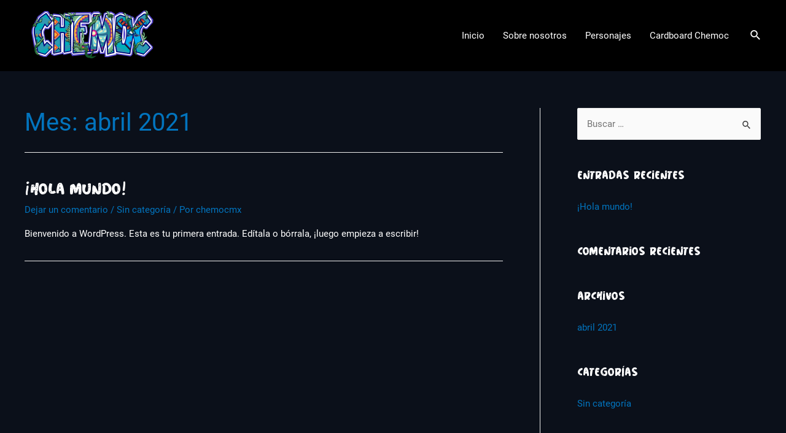

--- FILE ---
content_type: text/css
request_url: https://chemoc.com/wp-content/uploads/useanyfont/uaf.css?ver=1710818680
body_size: -140
content:
				@font-face {
					font-family: 'wild-natur';
					src: url('/wp-content/uploads/useanyfont/7001wild-natur.woff2') format('woff2'),
						url('/wp-content/uploads/useanyfont/7001wild-natur.woff') format('woff');
					  font-display: auto;
				}

				.wild-natur{font-family: 'wild-natur' !important;}

						h2, h3, h4{
					font-family: 'wild-natur' !important;
				}
						.menu-menu_principal-container li a, .menu-menu_principal-container li span, #menu-menu_principal li a, #menu-menu_principal li span{
					font-family: 'wild-natur' !important;
				}
		